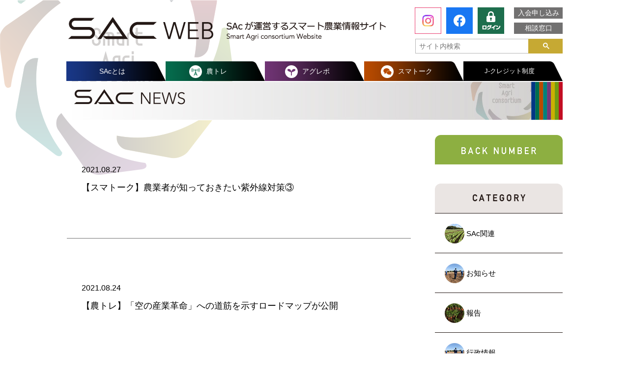

--- FILE ---
content_type: text/html; charset=UTF-8
request_url: https://hsac.jp/date/2021/08/
body_size: 3608
content:
<!DOCTYPE html>
<html lang="ja">
<head>
<!-- Global site tag (gtag.js) - Google Analytics -->
<script async src="https://www.googletagmanager.com/gtag/js?id=UA-149384811-1"></script>
<script>
  window.dataLayer = window.dataLayer || [];
  function gtag(){dataLayer.push(arguments);}
  gtag('js', new Date());

  gtag('config', 'UA-149384811-1');

  </script>
<meta charset="utf-8">
<meta name="Keywords" content="SAc,農業,スマート農業,北海道">
<meta name="Description" content="スマート農業共同体（英語名：Smart Agri consortium、通称SAc）は、「農業」をキーワードに企業・生産者・消費者が「つながる場」です。スマート農業に取り組み、もっと広めたい。そんな熱い想いをもった人たちが集い、出会う架け橋として、さまざまな活動を行っています。">
<meta http-equiv="X-UA-Compatible" content="IE=edge">
<meta name="viewport" content="width=device-width,initial-scale=1.0,minimum-scale=1.0">
<title>SAc WEB</title>

<link rel="index" href="/">


<link rel="stylesheet" href="/common/css/reset.css?date=20260116092330" media="all">
<link rel="stylesheet" href="/common/css/layout.css?date=20260116092330" media="all">
<link rel="stylesheet" href="/common/css/news.css?date=20260116092330" media="all">
</head>

<body>

<div id="wrapper">
	<div id="headCont"><header>
		<p><a href="/">
			<img src="/common/images/header.png" class="pc" alt="[SAc WEB]SAcが運営するスマート農業情報サイト">
			<img src="/common/images/header_sp.png" class="sp" alt="[SAc WEB]SAcが運営するスマート農業情報サイト" width="218">
		</a></p>
		<ul class="pc">
			<li><a href="/admission/">入会申し込み</a></li>
			<li><a href="/consultation/">相談窓口</a></li>
		</ul>
				<p class="logged"><a href="https://hsac.jp/_sys/wp-login.php?redirect_to=https%3A%2F%2Fhsac.jp%2Fdate%2F2021%2F08%2F"><img src="/common/images/icon_login_pc.gif" alt="ログイン" class="pc"><img src="/common/images/icon_login_sp.gif" alt="ログイン" class="sp"></a></p>
						<p id="fbIcon" class="pc"><a href="https://www.facebook.com/SmartAgriconsortium/?modal=admin_todo_tour" target="_blank"><img src="/common/images/icon_fb_pc.gif" alt="Facebook"></a></p>
		<p id="fbIcon" class="pc"><a href="https://www.instagram.com/sac_smart.agri.consortium/" target="_blank"><img src="/common/images/icon_ig_pc.gif" alt="Instagram"></a></p>
		<div id="searchBox">
			<div id="searchBg" class="sp"></div>
			<form id="cse-search-box" action="https://google.com/cse">
				<input type="hidden" name="cx" value="7d915ad73be1db9d0">
				<input type="hidden" name="ie" value="UTF-8">
				<input type="text" name="q" size="31" placeholder="サイト内検索">
				<input type="submit" name="sa" value=" ">
			</form>
		</div>
		<p id="searchIcon" class="sp">サイト内検索</p>
		<nav class="pc"><ul>
			<li>
				<a href="#">SAcとは</a>
				<nav class="submenu">
					<ul>
						<li><a href="/about/">団体の概要</a></li>
						<li><a href="/history/">SAcのあゆみ</a></li>
					</ul>
				</nav>
			</li>
			<li><a href="/noutre/">農トレ</a></li>
			<li><a href="/agrepo/">アグレポ</a></li>
			<li><a href="/smartalk/">スマトーク</a></li>
			<li><a href="/j-credit/">J-クレジット制度</a></li>
		</ul></nav>
		<div id="menu" class="sp">
			<p class="icon"><img src="/common/images/icon_menu.gif" alt="メニュー" width="30"></p>
			<ul>
				<li id="close"><span></span></li>
				<li>SAcとは</li>
				<li><a href="/about/">団体の概要</a></li>
				<li><a href="/history/">SAcのあゆみ</a></li>
				<li><a href="/noutre/">農トレ</a></li>
				<li><a href="/agrepo/">アグレポ</a></li>
				<li><a href="/smartalk/">スマトーク</a></li>
                <li><a href="/j-credit/">J-クレジット制度</a></li>
				<li><a href="/business/">BUSINESSMATCHING</a></li>
				<li><a href="/admission/">入会申し込み</a></li>
				<li><a href="/consultation/">相談窓口</a></li>
				<li class="fb"><a href="https://www.facebook.com/SmartAgriconsortium/?modal=admin_todo_tour">Facebook</a></li>
				<li class="ig"><a href="https://www.instagram.com/sac_smart.agri.consortium/">Instagram</a></li>
			</ul>
		</div>
	</header></div>
	<div id="content" class="post clearfix itiran">
		<div class="inner">
			<h2 class="txtC article_logo">
				<img src="/common/images/news/title.jpg" alt="SAc NEWS" class="pc">
				<img src="/common/images/news/title_sp.jpg" alt="SAc NEWS" class="sp">
			</h2>
			<div class="right_col">
								<div class="backnumber">
					<div id="bn_btn"><img src="/common/images/news/bn_title.gif" alt=""></div>
					<ul>
							<li><a href='https://hsac.jp/date/2026/01/'>2026年1月</a></li>
	<li><a href='https://hsac.jp/date/2025/12/'>2025年12月</a></li>
	<li><a href='https://hsac.jp/date/2025/11/'>2025年11月</a></li>
	<li><a href='https://hsac.jp/date/2025/10/'>2025年10月</a></li>
	<li><a href='https://hsac.jp/date/2025/09/'>2025年9月</a></li>
	<li><a href='https://hsac.jp/date/2025/08/'>2025年8月</a></li>
	<li><a href='https://hsac.jp/date/2025/07/'>2025年7月</a></li>
	<li><a href='https://hsac.jp/date/2025/06/'>2025年6月</a></li>
	<li><a href='https://hsac.jp/date/2025/05/'>2025年5月</a></li>
	<li><a href='https://hsac.jp/date/2025/04/'>2025年4月</a></li>
	<li><a href='https://hsac.jp/date/2025/03/'>2025年3月</a></li>
	<li><a href='https://hsac.jp/date/2025/02/'>2025年2月</a></li>
	<li><a href='https://hsac.jp/date/2025/01/'>2025年1月</a></li>
	<li><a href='https://hsac.jp/date/2024/12/'>2024年12月</a></li>
	<li><a href='https://hsac.jp/date/2024/11/'>2024年11月</a></li>
	<li><a href='https://hsac.jp/date/2024/10/'>2024年10月</a></li>
	<li><a href='https://hsac.jp/date/2024/09/'>2024年9月</a></li>
	<li><a href='https://hsac.jp/date/2024/08/'>2024年8月</a></li>
	<li><a href='https://hsac.jp/date/2024/07/'>2024年7月</a></li>
	<li><a href='https://hsac.jp/date/2024/06/'>2024年6月</a></li>
	<li><a href='https://hsac.jp/date/2024/05/'>2024年5月</a></li>
	<li><a href='https://hsac.jp/date/2024/04/'>2024年4月</a></li>
	<li><a href='https://hsac.jp/date/2024/03/'>2024年3月</a></li>
	<li><a href='https://hsac.jp/date/2024/02/'>2024年2月</a></li>
	<li><a href='https://hsac.jp/date/2024/01/'>2024年1月</a></li>
	<li><a href='https://hsac.jp/date/2023/12/'>2023年12月</a></li>
	<li><a href='https://hsac.jp/date/2023/11/'>2023年11月</a></li>
	<li><a href='https://hsac.jp/date/2023/10/'>2023年10月</a></li>
	<li><a href='https://hsac.jp/date/2023/09/'>2023年9月</a></li>
	<li><a href='https://hsac.jp/date/2023/08/'>2023年8月</a></li>
	<li><a href='https://hsac.jp/date/2023/07/'>2023年7月</a></li>
	<li><a href='https://hsac.jp/date/2023/06/'>2023年6月</a></li>
	<li><a href='https://hsac.jp/date/2023/05/'>2023年5月</a></li>
	<li><a href='https://hsac.jp/date/2023/04/'>2023年4月</a></li>
	<li><a href='https://hsac.jp/date/2023/03/'>2023年3月</a></li>
	<li><a href='https://hsac.jp/date/2023/02/'>2023年2月</a></li>
	<li><a href='https://hsac.jp/date/2023/01/'>2023年1月</a></li>
	<li><a href='https://hsac.jp/date/2022/12/'>2022年12月</a></li>
	<li><a href='https://hsac.jp/date/2022/11/'>2022年11月</a></li>
	<li><a href='https://hsac.jp/date/2022/10/'>2022年10月</a></li>
	<li><a href='https://hsac.jp/date/2022/09/'>2022年9月</a></li>
	<li><a href='https://hsac.jp/date/2022/08/'>2022年8月</a></li>
	<li><a href='https://hsac.jp/date/2022/07/'>2022年7月</a></li>
	<li><a href='https://hsac.jp/date/2022/06/'>2022年6月</a></li>
	<li><a href='https://hsac.jp/date/2022/05/'>2022年5月</a></li>
	<li><a href='https://hsac.jp/date/2022/04/'>2022年4月</a></li>
	<li><a href='https://hsac.jp/date/2022/03/'>2022年3月</a></li>
	<li><a href='https://hsac.jp/date/2022/02/'>2022年2月</a></li>
	<li><a href='https://hsac.jp/date/2022/01/'>2022年1月</a></li>
	<li><a href='https://hsac.jp/date/2021/12/'>2021年12月</a></li>
	<li><a href='https://hsac.jp/date/2021/11/'>2021年11月</a></li>
	<li><a href='https://hsac.jp/date/2021/10/'>2021年10月</a></li>
	<li><a href='https://hsac.jp/date/2021/09/'>2021年9月</a></li>
	<li><a href='https://hsac.jp/date/2021/08/' aria-current="page">2021年8月</a></li>
	<li><a href='https://hsac.jp/date/2021/07/'>2021年7月</a></li>
	<li><a href='https://hsac.jp/date/2021/06/'>2021年6月</a></li>
	<li><a href='https://hsac.jp/date/2021/05/'>2021年5月</a></li>
	<li><a href='https://hsac.jp/date/2021/04/'>2021年4月</a></li>
	<li><a href='https://hsac.jp/date/2021/03/'>2021年3月</a></li>
	<li><a href='https://hsac.jp/date/2021/02/'>2021年2月</a></li>
	<li><a href='https://hsac.jp/date/2021/01/'>2021年1月</a></li>
	<li><a href='https://hsac.jp/date/2020/12/'>2020年12月</a></li>
	<li><a href='https://hsac.jp/date/2020/11/'>2020年11月</a></li>
	<li><a href='https://hsac.jp/date/2020/10/'>2020年10月</a></li>
	<li><a href='https://hsac.jp/date/2020/09/'>2020年9月</a></li>
	<li><a href='https://hsac.jp/date/2020/08/'>2020年8月</a></li>
	<li><a href='https://hsac.jp/date/2020/07/'>2020年7月</a></li>
	<li><a href='https://hsac.jp/date/2020/06/'>2020年6月</a></li>
	<li><a href='https://hsac.jp/date/2020/05/'>2020年5月</a></li>
	<li><a href='https://hsac.jp/date/2020/04/'>2020年4月</a></li>
	<li><a href='https://hsac.jp/date/2020/03/'>2020年3月</a></li>
	<li><a href='https://hsac.jp/date/2020/02/'>2020年2月</a></li>
	<li><a href='https://hsac.jp/date/2020/01/'>2020年1月</a></li>
	<li><a href='https://hsac.jp/date/2019/12/'>2019年12月</a></li>
	<li><a href='https://hsac.jp/date/2019/11/'>2019年11月</a></li>
	<li><a href='https://hsac.jp/date/2019/10/'>2019年10月</a></li>
	<li><a href='https://hsac.jp/date/2019/09/'>2019年9月</a></li>
	<li><a href='https://hsac.jp/date/2019/08/'>2019年8月</a></li>
	<li><a href='https://hsac.jp/date/2019/07/'>2019年7月</a></li>
	<li><a href='https://hsac.jp/date/2019/06/'>2019年6月</a></li>
	<li><a href='https://hsac.jp/date/2019/05/'>2019年5月</a></li>
	<li><a href='https://hsac.jp/date/2019/04/'>2019年4月</a></li>
	<li><a href='https://hsac.jp/date/2019/03/'>2019年3月</a></li>
	<li><a href='https://hsac.jp/date/2019/02/'>2019年2月</a></li>
	<li><a href='https://hsac.jp/date/2019/01/'>2019年1月</a></li>
					</ul>
				</div>
								<div class="category">
					<div id="c_tit"><img src="/common/images/news/c_title.gif" alt="カテゴリー"></div>
					<ul>
												<li><a href="https://hsac.jp/cat/news/">
							<p>
								<span><img src="https://hsac.jp/_sys/wp-content/uploads/2019/01/hatake.png" alt="SAc関連"></span>
								SAc関連							</p>
						</a></li>
												<li><a href="https://hsac.jp/cat/news/sacinfo/">
							<p>
								<span><img src="https://hsac.jp/_sys/wp-content/uploads/2019/01/hito.png" alt="お知らせ"></span>
								お知らせ							</p>
						</a></li>
												<li><a href="https://hsac.jp/cat/news/sacreport/">
							<p>
								<span><img src="https://hsac.jp/_sys/wp-content/uploads/2019/01/ninjin.png" alt="報告"></span>
								報告							</p>
						</a></li>
												<li><a href="https://hsac.jp/cat/administ/">
							<p>
								<span><img src="https://hsac.jp/_sys/wp-content/uploads/2019/01/hito.png" alt="行政情報"></span>
								行政情報							</p>
						</a></li>
											</ul>
				</div>			</div> <!-- .right_col -->
			<div class="article_col">
								<ul>
										<li><a href="https://hsac.jp/smartalk/4354/">
						<div class="w100p cnt">
														<time>2021.08.27</time>
							<div>【スマトーク】農業者が知っておきたい紫外線対策③</div>
						</div>
											</a></li>
										<li><a href="https://hsac.jp/noutre/4383/">
						<div class="w100p cnt">
														<time>2021.08.24</time>
							<div>【農トレ】「空の産業革命」への道筋を示すロードマップが公開</div>
						</div>
											</a></li>
										<li><a href="https://hsac.jp/4406/">
						<div class="w100p cnt">
														<time>2021.08.23</time>
							<div>八紘学園のオープンキャンパスにドローンが登場</div>
						</div>
											</a></li>
										<li><a href="https://hsac.jp/4370/">
						<div class="w100p cnt">
														<time>2021.08.20</time>
							<div>AI米粒等級解析アプリ「らいす」の利便性が向上</div>
						</div>
											</a></li>
										<li><a href="https://hsac.jp/4363/">
						<div class="w100p cnt">
														<time>2021.08.18</time>
							<div>八紘学園のオープンキャンパス情報</div>
						</div>
											</a></li>
										<li><a href="https://hsac.jp/noutre/4336/">
						<div class="w100p cnt">
														<time>2021.08.13</time>
							<div>【農トレ】自然環境の回復を促す「リジェネラティブ農業」とは</div>
						</div>
											</a></li>
										<li><a href="https://hsac.jp/4329/">
						<div class="w100p cnt">
														<time>2021.08.10</time>
							<div>八紘学園で農業用無人車の実演会が行われました</div>
						</div>
											</a></li>
										<li><a href="https://hsac.jp/4266/">
						<div class="w100p cnt">
														<time>2021.08.06</time>
							<div>エフエムシー・ケミカルズ株式会社が野菜用殺虫剤を新発売</div>
						</div>
											</a></li>
										<li><a href="https://hsac.jp/noutre/4295/">
						<div class="w100p cnt">
														<time>2021.08.05</time>
							<div>【農トレ】農水省提供アプリ「農薬アプリ」を試してみました</div>
						</div>
											</a></li>
										<li><a href="https://hsac.jp/4283/">
						<div class="w100p cnt">
														<time>2021.08.04</time>
							<div>AIスマートアグリ学科【大収穫祭】のお知らせ</div>
						</div>
											</a></li>
					<div class='wp-pagenavi' role='navigation'>
<span aria-current='page' class='current'>1</span><a class="page larger" title="Page 2" href="https://hsac.jp/date/2021/08/page/2/">2</a><a class="nextpostslink" rel="next" href="https://hsac.jp/date/2021/08/page/2/">次へ</a>
</div>				</ul>
							</div>
		</div>
		
	</div>

	<div id="footCont"><footer>
		<div class="f-menu pc">
			<ul>
				<li><a href="/archive/">SAc NEWS</a></li>
				<li><a href="/noutre/">農トレ</a></li>
				<li><a href="/agrepo/">アグレポ</a></li>
				<li><a href="/smartalk/">スマトーク</a></li>
			</ul>
			<ul>
				<li><a href="/j-credit/">J-クレジット制度</a></li>
				<li>SAcとは</li>
				<li class="submenu"><a href="/about/">団体の概要</a></li>
				<li class="submenu"><a href="/history/">SAcのあゆみ</a></li>
			</ul>
			<ul>
                <li><a href="/business/">BUSINESS MATCHING</a></li>
				<li><a href="/admission/">入会申し込み</a></li>
				<li><a href="/consultation/">相談窓口</a></li>
				<li><a href="/link/">SAc会員企業Webサイト</a></li>
			</ul>
            <ul>
				<li><a href="/privacy/">プライバシーポリシー</a></li>
			</ul>
		</div>
		<div class="f-menu sp">
			<ul>
				<li><a href="/archive/">SAc NEWS</a></li>
				<li><a href="/noutre/">農トレ</a></li>
				<li><a href="/agrepo/">アグレポ</a></li>
				<li><a href="/smartalk/">スマトーク</a></li>
				<li><a href="/j-credit/">J-クレジット制度</a></li>
				<li>SAcとは</li>
				<li class="submenu"><a href="/about/">団体の概要</a></li>
				<li class="submenu"><a href="/history/">SAcのあゆみ</a></li>
			</ul>
			<ul>
                <li><a href="/business/">BUSINESS MATCHING</a></li>
				<li><a href="/admission/">入会申し込み</a></li>
				<li><a href="/consultation/">相談窓口</a></li>
				<li><a href="/link/">SAc会員企業Webサイト</a></li>
                <li><a href="/privacy/">プライバシーポリシー</a></li>
			</ul>
		</div>
				<div class="copyright">Copyright © 2018 SAc. All rights reserved.</div>
		<p id="gotop"><a href="#wrapper"><img src="/common/images/gotop.jpg" alt="&#9650;トップ"></a></p>
	</footer></div>
</div>

<script src="//code.jquery.com/jquery-3.2.1.min.js"></script>
<script src="/common/js/jquery.script.js?date=20260116092330"></script>

</body>
</html>

--- FILE ---
content_type: text/css
request_url: https://hsac.jp/common/css/layout.css?date=20260116092330
body_size: 4325
content:
@charset "UTF-8";

 /* +++++++++++++++++++++++++++++++++++++++++++++++++++++++++++++++++++++++
common
+++++++++++++++++++++++++++++++++++++++++++++++++++++++++++++++++++++++++++ */

html, body {
	height: 100%;
}
body { -webkit-text-size-adjust: 100%; }
#wrapper {
	box-sizing: border-box;
	-moz-box-sizing: border-box;
	-webkit-box-sizing: border-box;
	min-height: 100%;
	min-width: 1010px;
	overflow-x: hidden;
}

a {
	color: #000;
	text-decoration	:none;
}
a:hover,
a:hover > img {
	opacity: .6;
}

.clearfix:after{
	content: ".";
	display: block;
	height: 0;
	font-size: 0;
	clear: both;
	visibility: hidden;
}
.clearfix{
	display: block;
}

.txtL { text-align: left; }
.txtR { text-align: right; }
.txtC { text-align: center; }
.fontB { font-weight: bold; }

.inner {
	max-width: 1010px;
	margin-left: auto;
	margin-right: auto;
}
.s-inner {
	max-width: 600px;
	margin-left: auto;
	margin-right: auto;
}

.pageTitle {
	font-size: 20px;
	font-weight: bold;
	text-align: center;
	padding: 50px 0;
}

.sp { display: none !important; }
@media screen and (max-width:768px){
	a:hover,
	a:hover > img {
		opacity: 1;
	}
	#wrapper {
		min-width: 100%;
		overflow: hidden;
	}
	.inner {
		max-width: 100%;
	}
	.pc { display: none !important; }
	.sp { display: block !important; }
	img.sp { display: inline-block !important; }
}


header {
	padding: 15px 0 0 0;
	position: relative;
}
header img {
	vertical-align: bottom;
}
#headCont {position: relative;}


.mb30 { margin-bottom: 30px; }
.mb50 { margin-bottom: 50px; }


@media screen and (min-width:769px){
	#headCont:before {
		/*content: "";*/
		width: 100%;
		height: 5px;
		background:linear-gradient(90deg,#003686 0%,#003686 50%,#231815 50%,#231815 100%);
		position: absolute;
		bottom: 0px;
		left: 0;
		right: 0;
		margin: 0 auto;
	}
}
#wrapper {
	background-image: url(../images/bg.png);
	background-repeat: no-repeat;
	background-size: 476px auto;
	background-position: left top;
}
#gotop {
	display: none;
	position: fixed;
	left: calc(50% + 454px);
	z-index: 5;
	top: calc(50% - 22px);
}
#content {
	margin-top: 7px;
}
#content.post {
	margin-top: 73px;
	margin-bottom: 147px;
}

#headCont {
	text-align: center;
}
#headCont header {
	margin: 0 auto;
	max-width: 1010px;
}
#headCont header:after {
	content: "";
	display: block;
	clear: both;
}
#headCont header > p {
	float: left;
	min-height: 110px;
}
#headCont header > p > a {
	display: inline-block;
}
#headCont header > ul {
	float: right;
}
#headCont header > ul li + li {
	margin-top: 8px;
}
#headCont header > ul li > * {
	color: #fff;
	width: 99px;
	height: 23px;
	display: block;
	line-height: 23px;
	background: #727171;
	text-decoration: none;
}
#headCont header > ul li > a:hover {
	opacity: .6;
}
#headCont header > nav {
	clear: both;
}
#headCont header > nav > ul {
	display: block;
	height: 33px;
}
#headCont header > nav > ul > li {
	float: left;
	height: 100%;
}
#headCont header > nav > ul > li:last-child:after {
	content: "";
	clear: both;
}
#headCont header > nav > ul > li {
	width: 202px;
	height: 100%;
	background-repeat: no-repeat;
	background-position: center bottom;
}

#headCont header > nav > ul > li nav {
	top: 100%;
	left: 0;
	display: none;
	position: absolute;
	z-index: 100;
}

#headCont header > nav > ul > li:hover nav {
	display: block;
}
#headCont header > nav > ul > li nav > ul {
	float: left;
	height: 100px;
	margin-top: 7px;
}
#headCont header > nav > ul > li nav > ul > li {
	background-color: #122a6b;
	border-top: #000 1px solid;
	width: 202px;
	height: 50px;
}
#headCont header > nav > ul > li nav > ul > li:hover {
	opacity: .6;
	border-top: #122a6b 1px solid;
}
#headCont header > nav > ul > li nav > ul > li a {
	color: #fff;
	display: block;
	width: 100%;
	height: 100%;
	line-height: 50px;
	text-decoration: none;
	margin: 0 auto;
}



#headCont .logout {
	z-index: 5;
	display: none;
	position: fixed;
	top: calc(50% + 110px);
	left: calc(50% + 454px);
}
#headCont .logged {
	float: right;
	min-height: 0;
	margin-right: 20px;
}
#headCont #fbIcon {
	float: right;
	min-height: 0;
	margin-right: 10px;
}
#searchBox {
	float: right;
	width: 300px;
	margin-top: 10px;
}
#searchBox form:after {
	content: "";
	display: block;
	clear: both;
}
#searchBox input[type='text'],
#searchBox input[type='submit'] {
	float: left;
	height: 30px;
	display: block;
	border-radius: 0;
	box-sizing: border-box;
}
#searchBox input[type='text'] {
	padding: 0.2em 0.5em;
	width: calc(100% - 70px);
	border: 1px solid #b6b6b6;
	border-right: none;
}
#searchBox input[type='submit'] {
	width: 70px;
	border: none;
	cursor: pointer;
	padding-top: 30px;
	background: url(../images/icon_search_pc.gif) #c6a933 no-repeat center center;
}

/*@media screen and (min-width:769px){
	#headCont header > nav > ul > li:nth-of-type(1) {
		background-image: url(../images/menu_bar01.jpg);
	}
	#headCont header > nav > ul > li:nth-of-type(2) {
		background-image: url(../images/menu_bar02.jpg);
	}
	#headCont header > nav > ul > li:nth-of-type(3) {
		background-image: url(../images/menu_bar03.jpg);
	}
	#headCont header > nav > ul > li:nth-of-type(4) {
		background-image: url(../images/menu_bar04.jpg);
	}
	#headCont header > nav > ul > li:nth-of-type(5) {
		background-image: url(../images/menu_bar05.jpg);
	}
}*/
#headCont header > nav > ul > li > a {
	width: 100%;
	height: 100%;
	font-size: 15px;
	line-height: 33px;
	display: block;
}
@media screen and (min-width:769px) {
	#headCont header > nav > ul > li > a {
		color: #fff;
		width: 187px;
		height: 40px;
		font-size: 14px;
		line-height: 40px;
		padding-right: 15px;
	}
	#headCont header > nav > ul > li a:before {
		content: "";
		width: 26px;
		height: 26px;
		display: inline-block;
		vertical-align: middle;
		border-radius: 50%;
		margin-left: -1em;
		margin-right: 0.7em;
	}
	#headCont header > nav > ul > li:nth-of-type(1) > a {
		background-image: url(../images/menu_tab01.png);
	}
	#headCont header > nav > ul > li:nth-of-type(1) a:before {
		content: none;
	}
	#headCont header > nav > ul > li:nth-of-type(2) a {
		background-image: url(../images/menu_tab02.png);
	}
	#headCont header > nav > ul > li:nth-of-type(2) a:before {
		background: url(../images/menu_icon02.gif) no-repeat 0 0;
	}
	#headCont header > nav > ul > li:nth-of-type(3) a {
		background-image: url(../images/menu_tab03.png);
	}
	#headCont header > nav > ul > li:nth-of-type(3) a:before {
		background: url(../images/menu_icon03.gif) no-repeat 0 0;
	}
	#headCont header > nav > ul > li:nth-of-type(4) a {
		background-image: url(../images/menu_tab04.png);
	}
	#headCont header > nav > ul > li:nth-of-type(4) a:before {
		background: url(../images/menu_icon04.gif) no-repeat 0 0;
	}
	#headCont header > nav > ul > li:nth-of-type(5) a {
		font-size: 13px;
		background-image: url(../images/menu_tab05.png);
	}
	#headCont header > nav > ul > li:nth-of-type(5) a:before {
		content: none;
	}
	#searchBox { display: block !important; }
}
#headCont header > nav > ul > li > a:hover {
	opacity: .6;
}
#headCont #menu .icon {
	width: 31.5px;
	top: 10px;
	right: 10px;
	position: absolute;
}
#headCont #menu ul {
	position: absolute;
	right: 0;
	top: 0;
	height: calc(100% - 32.5px);
	display: none;
	z-index: 100;
}

@media screen and (max-width:768px){
	#wrapper {
    background-size: 120px auto;
    background-position: -18px top;
	}
	#headCont header > p {
    float: none;
    text-align: center;
    min-height: auto;
	}
	{
		height: 38px;
	}
	#menu ul {
		width: 250px;
	}
	#menu li {
		border-bottom: 1px #fff solid;
	}
	#menu li a {
		-webkit-box-sizing: border-box;
		-moz-box-sizing: border-box;
		box-sizing: border-box;
		height: 56px;
		line-height: 56px;
		display: block;
		font: 12px;
		color: #fff;
		text-align: left;
		padding-left: 11px;
		background-size: 100%;
	}
	#close span {
		display: inline-block;
		width: 32px;
		height: 32px;
		position: absolute;
		top: 0;
		bottom: -1px;
		right: 10px;
		margin-top: auto;
		margin-bottom: auto;
		-moz-transform: rotate(-45deg);
    -webkit-transform: rotate(-45deg);
    -o-transform: rotate(-45deg);
    -ms-transform: rotate(-45deg);
    transform: rotate(-45deg);
	}
	#close span:before,
	#close span:after {
		content: "";
		background: #000;
		position: absolute;
		top: 0;
		bottom: 0;
		left: 0;
		right: 0;
		margin: auto;
	}
	#close span:before {
		width: 30px;
		height: 1px;
	}
	#close span:after {
		width: 1px;	
		height: 30px;
	}
	#menu li:nth-of-type(1) {
		background: rgba(255,255,255,.8);
		height: 38px;
		cursor: pointer;
		position: relative;
		width: 100%;
	}
	#menu li:nth-of-type(2) {
		-webkit-box-sizing: border-box;
		-moz-box-sizing: border-box;
		box-sizing: border-box;
		height: 56px;
		line-height: 56px;
		display: block;
		font: 12px;
		color: #fff;
		text-align: left;
		padding-left: 11px;
		background-size: 100%;

		background-image: url(../images/menu_bg01.png);
	}
    /* サブメニュー */
	#menu li:nth-of-type(3) a,
	#menu li:nth-of-type(4) a {
		background: rgba(18,42,107,.9);
		background-size: auto 100%;
	}

	#menu li:nth-of-type(5) a {
		background-image: url(../images/menu_bg02.png);
	}
	#menu li:nth-of-type(6) a {
		background-image: url(../images/menu_bg03.png);
	}
	#menu li:nth-of-type(7) a {
		background-image: url(../images/menu_bg04.png);
	}
	#menu li:nth-of-type(8) a,
    #menu li:nth-of-type(9) a {
		background: rgba(234,229,227,.8);
		color: #000;
	}
	#menu li:nth-of-type(10) a,
	#menu li:nth-of-type(11) a {
		background: rgba(114,113,113,.8);
	}
	#menu li:nth-of-type(8),
	#menu li:nth-of-type(9),
	#menu li:nth-of-type(10),
	#menu li:nth-of-type(11) {
		background: rgba(255,255,255,.8);
	}
	#menu li:nth-of-type(5) a,
	#menu li:nth-of-type(6) a,
	#menu li:nth-of-type(7) a,
	#menu li:nth-of-type(12) a,
	#menu li:nth-of-type(13) a {
		padding-left: 56px;
	}
	#menu li:nth-of-type(12) a {
		background: url(../images/icon_fb_sp.gif) no-repeat left center #1977f3;
		background-size: auto 100%;
	}
	#menu li:nth-of-type(13) a {
		background: url(../images/icon_ig_sp.gif) no-repeat left center #EC3D6E;
		background-size: auto 100%;
	}

	#gotop {
		top: calc(50% - -155px);
		left: auto;
		right: 0;
	}
	#gotop img {
		width: 25px;
	}
	#headCont .logout {
    top: calc(50% - -219px);
    left: auto;
    right: 0;
	}
	#headCont .logout img {
		width: 25px;
	}
	#headCont .logged {
		top: 6px;
		left: 9px;
		position: absolute;
	}
	#headCont .logged img {
		width: 30px;
	}
	#headCont #searchBox {
		width: 0;
		margin-top: 0;
		display: none;
	}
	#headCont #searchBox #searchBg {
		top: 0;
		left: 0;
		width: 100%;
		height: 100%;
		z-index: 9999;
		cursor: pointer;
		position: fixed;
		background: rgba(0,0,0,0.9);
	}
	#headCont #searchBox form {
		top: 0;
		left: 0;
		right: 0;
		bottom: 0;
		height: 50px;
		margin: auto;
		z-index: 10000;
		position: fixed;
		background: #fff;
		width: calc(100% - 40px);
	}
	#searchBox input[type='text'],
	#searchBox input[type='submit'] {
		height: 50px;
		line-height: 50px;
	}
	#searchBox input[type='text'] {
		width: calc(100% - 50px);
	}
	#searchBox input[type='submit'] {
		width: 50px;
		background-image: url(../images/icon_search_sp.gif);
		background-size: 100% 100%;
	}
	#headCont #searchIcon {
		top: 36px;
		right: 11px;
		width: 30px;
		height: 0;
		cursor: pointer;
		overflow: hidden;
		padding-top: 30px;
		position: absolute;
		background: url(../images/icon_search_sp.gif) no-repeat center center;
		background-size: 100% 100%;
	}
}


#footCont {
	text-align: center;
	background: url(../images/footer_bg.jpg) no-repeat center center;
	background-size: 100% 100%;
}
#footCont img {
	vertical-align: top;
}
footer {
	height: 305px;
	display: block;
	margin: 0 auto;
	max-width: 850px;
}
footer:after {
	content: "";;
	display: block;
	clear: both;
}
footer .f-menu {
	-webkit-box-sizing: border-box;
	-moz-box-sizing: border-box;
	box-sizing: border-box;
	padding-top: 58px;
	display: block;
}
footer .f-menu > ul {
	float: left;
}
footer .f-menu > ul:nth-of-type(2) {
	margin-left: 104px;
}
footer .f-menu > ul:nth-of-type(3) {
	margin-left: 78px;
}
footer .f-menu > ul:nth-of-type(4) {
	margin-left: 78px;
}
footer .f-menu:after {
	content: "";
	clear: both;
	display: block;
}
footer .f-menu > ul > li {
	color: #fff;
	text-align: left;
	padding-left: 14px;
	position: relative;
}
footer .f-menu > ul > li:before {
	content: "";
	width: 0;
height: 0;
border-style: solid;
border-width: 6px 0 6px 10px;
border-color: transparent transparent transparent #ffffff;
position: absolute;
left: 0;
top: 0;
bottom: 1px;
margin: auto 0;
}
footer .f-menu > ul > li + li {
	margin-top: 9px;
}
footer .f-menu > ul > li > a {
	display: block;
	width: 100%;
	height: 100%;
	color: #fff;
	font-size: 14px;
}
footer .f-menu > ul > li.submenu:before {
	content: "-";
	width: initial;
	height: initial;
	border: initial;
	position: absolute;
	left: 15px;
	top: 0;
	bottom: 0;
	margin: 0;
}
footer .f-menu > ul > li.submenu > a {
	padding-left: 15px;
}
.copyright {
	width: 50%;
  float: left;
	color: #fff;
	font-size: 14px;
	text-align: left;
  margin-top: 58px;
}

@media screen and (max-width:768px){
	footer {
		height: auto;
	}
	footer .f-menu > ul > li > a {
	  font-size: 11px;
	  height: auto;
	}
	footer .f-menu > ul > li {
      font-size: 11px;
      padding-left: 9px;
	}
	footer .f-menu > ul > li:before {
    border-width: 3.5px 0 3.5px 6px;
	}
	footer .f-menu {
    width: 290px;
    margin: 0 auto;
    padding-top: 18px;
	}
	footer .f-menu > ul:nth-of-type(2) {
    margin-left: 20px;
	}
	footer .f-menu > ul > li.submenu:before {
		content: "-";
		width: initial;
		height: initial;
		border: initial;
		position: absolute;
		left: 10px;
		top: -3px;
		bottom: 0;
		margin: 0;
	}
	
	footer .copyright {
    margin: 0 auto;
    margin-top: 20px;
	}
	.copyright {
		float: none;
    width: 280px;
    font-size: 10px;
	}

	.formMessage-methane{
		padding: 0 15px 0;
	}

	.formMessage-comp{
		padding: 0 15px 0;
	}
}

 /* +++++++++++++++++++++++++++++++++++++++++++++++++++++++++++++++++++++++
form
+++++++++++++++++++++++++++++++++++++++++++++++++++++++++++++++++++++++++++ */

#content.form {
	padding-bottom: 100px;
}
#content.form h2 {
	color: #000;
	font-size: 20px;
	font-weight: bold;
	text-align: center;
	margin-bottom: 50px;
}
#content.form h3 {
	color: #000;
	font-size: 16px;
	max-width: 600px;
	text-align: center;
	margin: 0 auto 20px;
	padding-bottom: 5px;
	border-bottom: 1px solid #000;
}

#content.form .must {
	color: #f00;
}

#content.form .form_inr {
	max-width: 600px;
	margin: 0 auto;
}
form table {
	width: 100%;
	margin-top: 20px;
	table-layout: fixed;
}
form table tr > * {
	vertical-align: top;
	padding: 15px 0;
}
form table tr + tr > * {
	border-top: 1px solid #000;
}
form table tr td input[type="text"],
.join-name input[type="text"],
form table tr td input[type="email"],
form table tr td textarea {
	width: 100%;
	padding: 5px 7px;
	border:1px solid #000;
	border-radius: 3px;
	-moz-border-radius: 3px;
	-webkit-border-radius: 3px;
	box-sizing: border-box;
	-moz-box-sizing: border-box;
	-webkit-box-sizing: border-box;
}
form input[type="radio"],
form input[type="checkbox"] {
	margin-right: 5px;
}
.methane-contract .methane-contract-box input[type="checkbox"] {
	margin-top: 3px;
}
.methane-contract .methane-contract-box .methane-contract-box-txt{
	text-indent: -1em;
	padding-left: 1em;
}


form table.bdnone {
	margin-top: 0;
}
form table.bdnone tr > * {
	padding: 5px 0;
}
form table.bdnone tr + tr > * {
	border-top: none;
}
form table .wd100 {
    width: 100px;
}
form table .fs12 {
    padding: 15px 0;
	font-size: 12px;
    color: #333;
}



.contract {
	margin: 20px 0;
	border: 1px solid #000;
	padding: 15px 17px;
}
.contract dd + dt {
	margin-top: 10px;
}

.methane-contract .methane-contract-box{
	border-top: 1px solid #000;
	margin-top: 10px;
}
.methane-contract dt{
	margin-top: 10px;
}

.join-wrap{
	display: grid;
	row-gap: 10px;
}
.join-name-wrap{
	display: grid;
	grid-template-columns: 185px 415px;
}
.join-name{
	display: none;
	border-top: 1px solid #111;
	padding: 15px 0;
}

.dried-wrap{
	display: grid;
	grid-template-columns: 170px 1fr;
	grid-template-rows: repeat(2, 1fr);
	grid-column-gap: 0px;
	grid-row-gap: 0px;
	column-gap: 15px;
	row-gap: 10px;
	align-items: center;
	margin-top: 10px;
}
.dried{ grid-area: 1 / 1 / 2 / 2; }
.dried-days{ grid-area: 1 / 2 / 2 / 3; }
.n-dried{ grid-area: 2 / 1 / 3 / 2; }


.methane-contract table{
	margin-top: 0px;
}
.methane-contract table tr + tr > *{
	border-top: none;
}
.methane-contract .num{
	text-indent: -1em;
	padding-left: 1em;
}
.methane-contract .consent{
	margin-top: 10px;
}
.methane-contract .consent label{
	display: flex;
	align-items: start;
}

.formMessage{
	margin-top: 20px;
}

.button {
	margin-top: 20px;
	text-align: center;
}
.button button,
.button input,
.button a {
	cursor: pointer;
	font-size: 16px;
	padding: 5px 10px;
    color: #000;
	background: #fef102;
	display: inline-block;
	border: 1px solid #000;
	text-decoration: none;
}
.button button[type="button"]{
	background: #d4dde1;
}

#formWrap .error_messe {
	color: #c81111;
}



/*@media screen and (min-width:769px){*/
	form table th {
		width: 170px;
		padding-right: 15px;
	}
/*}*/
 @media screen and (max-width:768px){
	#content.form h2 {
		margin: 30px 0;
	}
	#content.form .form_inr {
		-webkit-box-sizing: border-box;
		-moz-box-sizing: border-box;
		box-sizing: border-box;
		max-width: 100%;
		margin: 0;
	}
	#content.form .form_inr > p {
		padding: 0 15px;
	}
	form table,
	form table tbody,
	form table tr,
	form table tr > * {
		display: block;
		width: 100%;
	}
	form table tr > * {
		padding: 15px;
		-webkit-box-sizing: border-box;
		-moz-box-sizing: border-box;
		box-sizing: border-box;
	}
	form table tr th {
		font-weight: bold;
	}
	form table tr td {
		border-top: none;
		padding-top: 0;
	}

	.contract {
		margin: 0 15px 15px;
	}
	.button {
		margin-top: 50px;
	}

	form label:nth-of-type(odd) {
		margin-right: 10px;
	}

	form label:nth-of-type(n+2) input[type="radio"] {
		margin-top: 10px;
	}

	#content.form h3 {
		max-width: 100%;
	}

	.join-name-wrap{
	display: grid;
	grid-template-columns: none;
	}
	.join-name{
		padding: 15px;
	}
	.join-name-title{
		font-weight: bold;
		padding-bottom: 15px;
	}

	.dried-wrap{
	grid-template-columns: 100px 1fr;
	}
} 


/*+++++++++++++++++++相談窓口+++++++++++++++++++*/
.consultation form table tr td textarea {
	height: 120px;
}





 /* +++++++++++++++++++++++++++++++++++++++++++++++++++++++++++++++++++++++
下層ページ
+++++++++++++++++++++++++++++++++++++++++++++++++++++++++++++++++++++++++++ */

/* プライバシーポリシー */

#privacyCont {
	padding: 50px 0 100px;
}
#privacyCont dt {
	font-weight: bold;
	margin-bottom: 5px;
}
#privacyCont dd + dt {
	margin-top: 20px;
}
#privacyCont li {
	padding-left: 1em;
	text-indent: -1em;
}

/* 規約 */

#contractCont {
	padding: 50px 0 100px;
}
#contractCont dt {
	color: #ff5500;
	font-size: 15px;
	font-weight: bold;
	margin-bottom: 5px;
}
#contractCont dd + dt {
	margin-top: 20px;
}
#contractCont li {
	padding-left: 1em;
	text-indent: -1em;
}
#contractCont .em2 li {
	padding-left: 2em;
	text-indent: -2em;
}
#contractCont .em3 li {
	padding-left: 3em;
	text-indent: -3em;
}
#contractCont dd > * + p {
	margin-top: 1em;
}

#contractCont .provision {
	margin-top: 50px;
}


@media screen and (max-width:768px){
	.block{
		display: block;
	}
}

--- FILE ---
content_type: text/css
request_url: https://hsac.jp/common/css/news.css?date=20260116092330
body_size: 3553
content:
@charset "UTF-8";

 /* +++++++++++++++++++++++++++++++++++++++++++++++++++++++++++++++++++++++
home
+++++++++++++++++++++++++++++++++++++++++++++++++++++++++++++++++++++++++++ */


.sp { display: none; }

#content.post {
	margin-top: 8px;
}
.article img {
	vertical-align: top;
}
.article_inr {
	margin-left: auto;
	margin-right: auto;
}
.article_logo {
	margin-bottom: 40px;
}
.article_logo img { vertical-align: bottom; }
.article_logo + .time {
	margin-top: 45px;
}
.time {
	text-align: left;
}
.time time {
	font-size: 20px;
	line-height: 32px;
}
.article_tit {
	font-weight: bold;
	font-size: 30px;
	line-height: 50px;
	margin-bottom: 41px;
	text-align: left;
}
.text {
	font-size: 14px;
	line-height: 2;
}
.text .wp-video {
	max-width: 100%;
	position: relative;
	padding-top: 56.2%;
}
.text .wp-video video {
	top: 0;
	left: 0;
	width: 100%;
	height: 100%;
	position: absolute;
}
.text .wp-video br {
	display: none;
}
.mt30	{
	margin-top: 30px;
}

.right_col, .article_col {
	float: right;
}
.right_col {
	margin-left: 49px;
}

#bn_btn,
#c_tit {
	width: 260px;
	padding: 21px 0 18px;
	border-radius: 12px 12px 0 0;
	text-align: center;
}
#bn_btn {
	cursor: pointer;
	background-color: #8daf41;
}
#bn_btn:hover {
	background: #6a872a;
}
#c_tit {
	background-color: #eae5e3;
	border-bottom: 1px #231815 solid;
}
#bn_btn img {
	display: inline-block;
	vertical-align: middle;
	margin: auto 0;
}

.right_col ul {
	width: 260px;
}
.right_col li a {
	display: block;
	-webkit-box-sizing: border-box;
	-moz-box-sizing: border-box;
	box-sizing: border-box;
	position: relative;
}
.right_col .backnumber li:nth-of-type(1) a:before {
	content: "";
	width: 0;
	height: 0;
	border-style: solid;
	border-width: 6px 5.5px 0 5.5px;
	border-color: #8caf41 transparent transparent transparent;
	position: absolute;
	top: 0;
	left: 0;
	right: 0;
	margin-left: auto;
	margin-right: auto;
} 
.right_col .backnumber li a {
	padding: 7px 13px;
	background-color: #709b12;
	color: #fff;
	border-bottom: 1px #405e15 solid;
}
.right_col .backnumber + .category {
	margin-top: 39px;
}
.right_col .category li a {
	padding: 21px 20px 19px;
	border-bottom: 1px #231815 solid;
}
.right_col li a p {
	font-size: 15px;
	line-height: 24px;
	word-wrap: break-word;
}
.right_col .category li a p {
	line-height: 40px;
}
.right_col [class^="type"],
.right_col time {
	font-size: 13px;
}

.article_col {
	width: 700px;
}

.wp-pagenavi {
	width: 100%;
	position: relative;
	text-align: center;
}
.wp-pagenavi > .page,
.wp-pagenavi > .current {
	width: 2em;
	height: 2em;
	line-height: 2em;
	position: relative;
	display: inline-block;
	border-radius: 50%;
	margin: 0 0.3em;
}
.wp-pagenavi > .page {
	background: #eae5e3;
}
.wp-pagenavi > .current {
	color: #fff;
	background: #013686;
}
.wp-pagenavi [rel='next'],
.wp-pagenavi [rel='prev'] {
	display: inline-block;
	width: 38px;
	height: 15px;
	background-repeat: no-repeat;
	font-size: 14px;
	position: absolute;
	top: 0;
	bottom: 8px;
	margin-top: auto;
	margin-bottom: auto;
	vertical-align: middle;
	z-index: 2;
}
.wp-pagenavi [rel='next'] {
	padding-right: 46px;
	right: 0;
}
.wp-pagenavi [rel='prev'] {
	padding-left: 46px;
	left: 0;
}
.wp-pagenavi [rel='next'] img,
.wp-pagenavi [rel='prev'] img {
	vertical-align: middle;
}
.wp-pagenavi [rel='next']:before,
.wp-pagenavi [rel='prev']:before {
	content: "";
	display: inline-block;
	width: 30px;
	height: 30px;
	border-radius: 50%;
	border: 1px solid #000;
	position: absolute;
	top: 0;
	bottom: -2px;
	margin-top: auto;
	margin-bottom: auto;
}
.wp-pagenavi [rel='next']:before {
	transform: rotate(180deg );
	-webkit-transform: rotate(180deg);  
	-moz-transform: rotate(180deg);
	right: 0;
}
.wp-pagenavi [rel='prev']:before {
	left: 0;
}
.wp-pagenavi [rel='next']:before,
.wp-pagenavi [rel='prev']:before {
	content: "";
	width: 30px;
	height: 30px;
	border: 1px solid #000;
	position: absolute;
	top: 0;
	bottom: -2px;
	margin-top: auto;
	margin-bottom: auto;
}
.wp-pagenavi [rel='next']:after,
.wp-pagenavi [rel='prev']:after {
	content: "";
	width: 12px;
	height: 12px;
	border-top: 1px solid #000; 
	border-right: 1px solid #000;
	position: absolute;
	top: 0;
	bottom: -2px;
	margin-top: auto;
	margin-bottom: auto;
}
.wp-pagenavi [rel='next']:after {
	transform: rotate(45deg );
	-webkit-transform: rotate(45deg);  
	-moz-transform: rotate(45deg);
	right: 12px;
}
.wp-pagenavi [rel='prev']:after {
	transform: rotate(-135deg );
	-webkit-transform: rotate(-135deg);  
	-moz-transform: rotate(-135deg);
	left: 12px;
}

.wp-pagenavi a.back  {
	padding: 6px 20px;
	border: 1px solid #000;
}


.wp-pagenavi {
	margin-top: 180px;
}






 /* +++ 関連記事プラグイン +++++ */


.wp-yarpp_kanren .yarpp-related {
	margin-top: 100px;
    padding: 0;
    border: 1px solid #000;
}
.wp-yarpp_kanren h3 {
    display: inline-block;
    padding: 5px 15px 7px;
    color: #FFF;
	font-size: 14px;
    font-weight: bold;
    background-color: #c6a933;
}

.yarpp-thumbnails-horizontal {
    display: flex;
    justify-content: space-between;
    flex-wrap: wrap;
    padding: 20px 20px 0 20px;
}
.yarpp-thumbnails-horizontal .yarpp-thumbnail {
    width: calc( 100%/4 - 5px );
    font-size: 13px;
    margin-bottom: 20px;
}
.yarpp-thumbnail-default img,
.attachment-yarpp-thumbnail {
    width: 100%;
    height: 120px;
    object-fit: cover;
    object-position: center center;
}
.yarpp-thumbnails-horizontal a.yarpp-thumbnail img {
    width: 100%;
    height: 120px;
    object-fit: cover;
    object-position: center center;
}
.yarpp-thumbnail-title {
    display: block;
    margin-top: 10px;
    padding: 0 5px;
}


.wp-yarpp_kanren .yarpp-related .none_article {
	padding: 30px;
}



 /* +++ 関連記事プラグイン写真なし +++++ */


.wp-yarpp_kanren li {
    font-size: 16px;
	padding: 20px 0 20px 20px;
    border-bottom: 1px dashed #c0c0c0;
    position: relative;
}
.wp-yarpp_kanren li:first-child {
    border-top: 1px dashed #c0c0c0;
}
.wp-yarpp_kanren li:before {
    position: absolute;
	content: "";
    top: 27px;
    left: 3px;
    width: 8px;
    height: 8px;
    background-color: #c6a933;
    border-radius: 50%;
}



@media screen and (max-width: 768px) {
    .wp-yarpp_kanren .yarpp-related {
	   margin: 100px 20px 20px 20px;
    }
    .yarpp-thumbnails-horizontal .yarpp-thumbnail {
        width: calc( 100%/2 - 5px );
    }
    .yarpp-thumbnails-horizontal a.yarpp-thumbnail img {
        height: 100px;
    }
}




@media screen and (min-width: 768px) {
	.right_col .backnumber ul {
		display: none;
	}
}
@media screen and (max-width: 768px) {
	#content.post {
		margin-top: 0;
	}
	.article_logo {
    margin-bottom: 0px;
	}
	.article_logo img {
		width: 100%;
		box-shadow:0px -5px 15px -2px #505050;
	}
	.right_col, .article_col {
    float: none;
	}
	.right_col {
		font-size: 0;
		margin-left: 0;
	}
	.right_col .backnumber + .category {
    margin-top: 0px;
	}
	.right_col .backnumber,
	.right_col .category {
		width: 50%;
		display: inline-block;
		vertical-align: top;	
	}
	#bn_btn, #c_tit {
		width: 100%;
		border-radius: 0;
	}
	#c_tit {
    border-bottom: 0;
	}
	.right_col ul {
    width: 200%;
		position: relative;
	}
	.right_col .backnumber ul,
	.right_col .category ul {
		display: none;
	}
	.right_col .backnumber ul li {
		font-size: 9px;
	}
	.right_col .category ul {
    right: 50vw;
	}

	.article_col {
    width: 100%;
    margin-top: 14px;
	}

	.article_inr {
		-webkit-box-sizing: border-box;
		-moz-box-sizing: border-box;
		box-sizing: border-box;
		padding: 0 10px;
	}

	.time {
		padding: 0 20px;
	}
	.time time {
    font-size: 14px;
    line-height: 20px;
	}
	.article_tit {
		font-size: 20px;
    line-height: 28px;
  	margin-bottom: 14px;
  	padding: 0 20px;
	}

	.article_inr img {
		width: 100%;
	}
	.text {
		font-size: 14px !important;
		line-height: 28px !important;
	}

	.wp-pagenavi [rel='prev'] {
    left: 20px;
	}
	.wp-pagenavi [rel='next'] {
    right: 20px;
	}

	.wp-pagenavi {
		margin-top: 0;
    padding-top: 70px;
	}

	#bn_btn, #c_tit {
		padding: 11px 0 9px;
	}

	#bn_btn img {
		width: 76px;
	}
	#c_tit img {
		width: 53px;
	}
	.right_col .backnumber li:nth-of-type(1) a:before {
		display: none;
	}
	.right_col .category li:nth-of-type(1) {
		position: relative;
	}
	.right_col .category li:nth-of-type(1) a:before {
		content: "";
    width: 0;
    height: 0;
    border-style: solid;
    border-width: 4px 4px 0 4px;
    border-color: #eae5e3 transparent transparent transparent;
    position: absolute;
    top: 0;
    left: calc(75vw - 4px);
    right: auto;
    margin-left: auto;
    margin-right: auto;
	}
	.right_col li a p {
		font-size: 9px;
		line-height: 14px;
	}

	.right_col .category li a p {
		line-height: 24px;
	}
	.right_col .category li a p span img {
		width: 24px;
	}
	.right_col .category li a p span {
		margin-right: 4px;
	}
	.right_col [class^="type"], .right_col time {
		font-size: 9px;
	}

}



/*一覧ページ*/
	.itiran .article_logo {
		margin-bottom: 0;
	}
	.itiran .right_col {
		margin-top: 30px;
	}
	.itiran .article_col .pic {
		width: 254px;
		display: inline-block;
	}
	.itiran .article_col .cnt {
		-webkit-box-sizing: border-box;
		-moz-box-sizing: border-box;
		box-sizing: border-box;
		display: inline-block;
		width: calc( 100% - 254px );
		padding-right: 20px;
	}
	.itiran .article_col .cnt div {
    word-wrap: break-word;
		font-size: 18px;
		margin-top: 11px;
	}
	.itiran .article_col .cnt time {
		font-size: 16px;
	}

	.itiran .article_col .cnt [class^=type] {
    display: inline-block;
    min-width: 85px;
    height: 24px;
    line-height: 24px;
    border-radius: 50px;
    color: #fff;
    font-size: 11px;
    text-align: center;
    vertical-align: top;
    margin-right: 9px;
    position: relative;
    top: -1px;
    padding: 0 10px;
	}
		.itiran .article_col .type_news {
		background-color: #b04b22;
	}
	.itiran .article_col ul li a{
		padding-bottom: 0;
    border-bottom: 1px solid #727171;
    vertical-align: middle;
	}
	.itiran .article_col ul li a:after {
		content: "";
		width: 0;
		height: 180px;
		display: inline-block;
		vertical-align: middle;
	}
	.itiran .article_col ul li a {
		font-size: 0;
		 display: block;
    -webkit-box-sizing: border-box;
    -moz-box-sizing: border-box;
    box-sizing: border-box;
    padding: 30px;
    vertical-align: top;
	}
	.itiran .article_col [class^=type] span {
    height: 24px;
    line-height: 24px;
    font-size: 15px;
	}
	.itiran .article_col .pic,
	.itiran .article_col .cnt {
		vertical-align: middle;
	}
	.itiran .article_col .pic img {
		display: inline-block;
	}

@media screen and (max-width: 768px) {
	.itiran .right_col {
		margin-top: 0;
	}
	.itiran .article_col {
		margin-top: 0;
	}
	.itiran .article_col .cnt,
	.itiran .article_col .pic {
		display: block;
	}
	.itiran .article_col .cnt div, .itiran .article_col .cnt time {
    font-size: 11px;
	}
	.itiran .article_col .cnt div {
		margin-bottom: 5px;
	}
	.itiran .article_col [class^=type] span {
    height: 12px;
    line-height: 12px;
    font-size: 11px;
	}
	.itiran .article_col .cnt [class^=type] {
    height: 14px;
    line-height: 14px;
	}
	.itiran .article_col .cnt {
    width: 100%;
    margin-top: 0;
  }
  .itiran .article_col ul li a {
    padding: 20px 10px;
	}
	.itiran .article_col .pic {
		width: 100%;
	}
	.itiran .article_col .pic img {
		width: 100%;
		height: auto;
	}

	.itiran .article_logo img {
		box-shadow: none;
	}

	.itiran .article_col ul li a:after {
		display: none;
	}
}

.itiran .article_col .cnt.w100p {
	width: 100%;
}

.minori .article_logo {
	position: relative;
}
.minori .article_logo p {
	position: absolute;
	font-size: 18px;
	left: 31px;
	bottom: 12px;
}

.double {
	margin: 20px 0;
}
.double img {
	height: auto;
	max-width: 100%;
}
.article_inr > .double:first-child {
	margin-top: 0;
}
@media screen and (min-width: 769px) {
	.double:after {
		content: "";
		display: block;
		clear: both;
	}
	.double > div {
		width: calc(50% - 20px);
	}
	.double .left {
		float: left;
	}
	.double .right {
		float: right;
	}
}
@media screen and (max-width: 768px) {}


/* 閲覧制限 */
.moreBtn {
	height: 53px;
	color: #fff;
	font-size: 16px;
	font-weight: bold;
	line-height: 53px;
	text-align: center;
	max-width: 367px;
	margin: 0 auto;
	cursor: pointer;
	position: relative;
	background: #0b3685;
	border-radius: 26px;
	-moz-border-radius: 26px;
	-webkit-border-radius: 26px;
	transition-duration: .3s;
	-moz-transition-duration: .3s;
	-webkit-transition-duration: .3s;
	transition-property: opacity;
	-moz-transition-property: opacity;
	-webkit-transition-property: opacity;
}
.moreBtn.open {
	opacity: 0;
	cursor: default;
}
.moreBtn:after {
	/*content: "";*/
	left: -500px;
	right: -500px;
	width: 700px;
	height: 388px;
	display: block;
	margin: 0 auto;
	position: absolute;
	bottom: 100%;
	background: url(../images/more_grade.png) repeat-x center bottom;
	background-size: auto 100%;
	-moz-background-size: auto 100%;
	-webkit-background-size: auto 100%;
	transition-duration: .3s;
	-moz-transition-duration: .3s;
	-webkit-transition-duration: .3s;
	transition-property: height;
	-moz-transition-property: height;
	-webkit-transition-property: height;
}
.moreBtn.open:after {
	height: 0;
}
.moreCont {
	display: none;
}
@media print {
	.moreCont {
		display: none !important;
	}
}
@media screen and (max-width: 768px) {
	.moreBtn {
		height: 35px;
		font-size: 11px;
		line-height: 35px;
		border-radius: 18px;
		-moz-border-radius: 18px;
		-webkit-border-radius: 18px;
	}
	.moreBtn:after {
		height: 194px;
	}
}

#onlyMembers {
	margin-top: 15px;
	text-align: center;
	background: #eae5e2;
	padding: 25px 25px 38px;
}
#onlyMembers > p {
	font-size: 20px;
	margin-bottom: 20px;
}
#onlyMembers a {
	height: 49px;
	display: block;
	margin: 0 auto;
	max-width: 363px;
	line-height: 49px;
	border: 2px solid;
	border-radius: 25px;
	-moz-border-radius: 25px;
	-webkit-border-radius: 25px;
}
#onlyMembers a.login {
	color: #fff;
	font-weight: bold;
	background: #0b3685;
	border-color: #0b3685;
}
#onlyMembers a.admission {
	background: #fff;
	border-color: #cfcecd;
}
#onlyMembers div p {
	margin: 5px 0;
}
@media screen and (max-width: 768px) {
	#onlyMembers {
		padding: 30px 16px;
		margin: 20px -10px 0;
	}
	#onlyMembers > p {
		font-size: 15px;
	}
	#onlyMembers a {
		height: 34px;
		border-width: 1px;
		line-height: 34px;
		border-radius: 17px;
		-moz-border-radius: 17px;
		-webkit-border-radius: 17px;
	}
}

/*メルマガ*/
#content #mailmagazine td {
	text-align: left;
}
#content #mailmagazine header {
	min-height: 154px;
	text-align: left;
	padding-left: 30px;
	padding-right: 30px;
	box-sizing: border-box;
	background: url(../images/mailmaga/title.gif) repeat-y;
	background-size: 100% auto;
}
#content #mailmagazine header h2 {
	font-size: 30px;
}
#content #mailmagazine .article_col {
	float: none;
	margin: 0 auto;
}
#content #mailmagazine .article_col .hide {
	display: none;
}
#content #mailmagazine a {
	text-decoration: underline;
}
@media screen and (max-width: 768px){
	#content #mailmagazine .article_inr img {
		width: auto;
		max-width: 100%;
	}
}